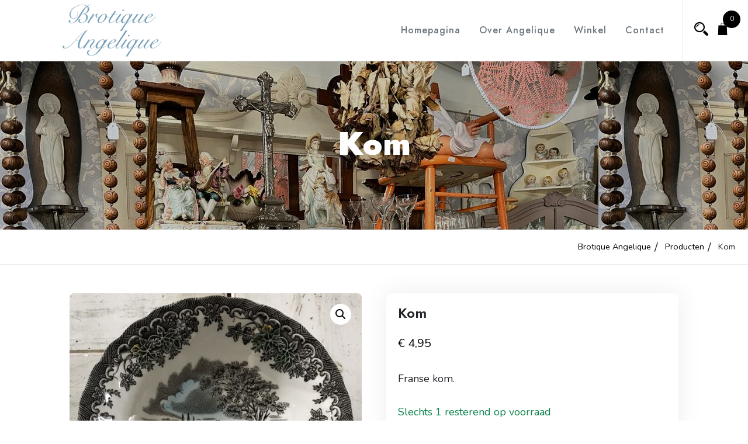

--- FILE ---
content_type: text/html; charset=UTF-8
request_url: https://brotiqueangelique.nl/product/kom/
body_size: 16658
content:
<!doctype html>
<html lang="nl-NL">
<head>
	<meta charset="UTF-8">
	<meta name="viewport" content="width=device-width, initial-scale=1">
	<link rel="profile" href="https://gmpg.org/xfn/11">
	
	<title>Kom &#8211; Brotique Angelique</title>
<meta name='robots' content='max-image-preview:large' />
<link rel='dns-prefetch' href='//fonts.googleapis.com' />
<link rel='dns-prefetch' href='//cdnjs.cloudflare.com' />
<link rel="alternate" type="application/rss+xml" title="Brotique Angelique &raquo; feed" href="https://brotiqueangelique.nl/feed/" />
<link rel="alternate" type="application/rss+xml" title="Brotique Angelique &raquo; reacties feed" href="https://brotiqueangelique.nl/comments/feed/" />
<link rel="alternate" title="oEmbed (JSON)" type="application/json+oembed" href="https://brotiqueangelique.nl/wp-json/oembed/1.0/embed?url=https%3A%2F%2Fbrotiqueangelique.nl%2Fproduct%2Fkom%2F" />
<link rel="alternate" title="oEmbed (XML)" type="text/xml+oembed" href="https://brotiqueangelique.nl/wp-json/oembed/1.0/embed?url=https%3A%2F%2Fbrotiqueangelique.nl%2Fproduct%2Fkom%2F&#038;format=xml" />
<style id='wp-img-auto-sizes-contain-inline-css' type='text/css'>
img:is([sizes=auto i],[sizes^="auto," i]){contain-intrinsic-size:3000px 1500px}
/*# sourceURL=wp-img-auto-sizes-contain-inline-css */
</style>
<link rel='stylesheet' id='wishlist-setting-css' href='https://brotiqueangelique.nl/wp-content/themes/fastest-shop-pro/vendors/combo-woocommerce-wishlist/css/wishlist-setting.css?ver=6.9' type='text/css' media='all' />
<link rel='stylesheet' id='dashicons-css' href='https://brotiqueangelique.nl/wp-includes/css/dashicons.min.css?ver=6.9' type='text/css' media='all' />
<link rel='stylesheet' id='thickbox-css' href='https://brotiqueangelique.nl/wp-includes/js/thickbox/thickbox.css?ver=6.9' type='text/css' media='all' />
<style id='wp-emoji-styles-inline-css' type='text/css'>

	img.wp-smiley, img.emoji {
		display: inline !important;
		border: none !important;
		box-shadow: none !important;
		height: 1em !important;
		width: 1em !important;
		margin: 0 0.07em !important;
		vertical-align: -0.1em !important;
		background: none !important;
		padding: 0 !important;
	}
/*# sourceURL=wp-emoji-styles-inline-css */
</style>
<link rel='stylesheet' id='wp-block-library-css' href='https://brotiqueangelique.nl/wp-includes/css/dist/block-library/style.min.css?ver=6.9' type='text/css' media='all' />
<style id='classic-theme-styles-inline-css' type='text/css'>
/*! This file is auto-generated */
.wp-block-button__link{color:#fff;background-color:#32373c;border-radius:9999px;box-shadow:none;text-decoration:none;padding:calc(.667em + 2px) calc(1.333em + 2px);font-size:1.125em}.wp-block-file__button{background:#32373c;color:#fff;text-decoration:none}
/*# sourceURL=/wp-includes/css/classic-themes.min.css */
</style>
<style id='global-styles-inline-css' type='text/css'>
:root{--wp--preset--aspect-ratio--square: 1;--wp--preset--aspect-ratio--4-3: 4/3;--wp--preset--aspect-ratio--3-4: 3/4;--wp--preset--aspect-ratio--3-2: 3/2;--wp--preset--aspect-ratio--2-3: 2/3;--wp--preset--aspect-ratio--16-9: 16/9;--wp--preset--aspect-ratio--9-16: 9/16;--wp--preset--color--black: #000000;--wp--preset--color--cyan-bluish-gray: #abb8c3;--wp--preset--color--white: #ffffff;--wp--preset--color--pale-pink: #f78da7;--wp--preset--color--vivid-red: #cf2e2e;--wp--preset--color--luminous-vivid-orange: #ff6900;--wp--preset--color--luminous-vivid-amber: #fcb900;--wp--preset--color--light-green-cyan: #7bdcb5;--wp--preset--color--vivid-green-cyan: #00d084;--wp--preset--color--pale-cyan-blue: #8ed1fc;--wp--preset--color--vivid-cyan-blue: #0693e3;--wp--preset--color--vivid-purple: #9b51e0;--wp--preset--gradient--vivid-cyan-blue-to-vivid-purple: linear-gradient(135deg,rgb(6,147,227) 0%,rgb(155,81,224) 100%);--wp--preset--gradient--light-green-cyan-to-vivid-green-cyan: linear-gradient(135deg,rgb(122,220,180) 0%,rgb(0,208,130) 100%);--wp--preset--gradient--luminous-vivid-amber-to-luminous-vivid-orange: linear-gradient(135deg,rgb(252,185,0) 0%,rgb(255,105,0) 100%);--wp--preset--gradient--luminous-vivid-orange-to-vivid-red: linear-gradient(135deg,rgb(255,105,0) 0%,rgb(207,46,46) 100%);--wp--preset--gradient--very-light-gray-to-cyan-bluish-gray: linear-gradient(135deg,rgb(238,238,238) 0%,rgb(169,184,195) 100%);--wp--preset--gradient--cool-to-warm-spectrum: linear-gradient(135deg,rgb(74,234,220) 0%,rgb(151,120,209) 20%,rgb(207,42,186) 40%,rgb(238,44,130) 60%,rgb(251,105,98) 80%,rgb(254,248,76) 100%);--wp--preset--gradient--blush-light-purple: linear-gradient(135deg,rgb(255,206,236) 0%,rgb(152,150,240) 100%);--wp--preset--gradient--blush-bordeaux: linear-gradient(135deg,rgb(254,205,165) 0%,rgb(254,45,45) 50%,rgb(107,0,62) 100%);--wp--preset--gradient--luminous-dusk: linear-gradient(135deg,rgb(255,203,112) 0%,rgb(199,81,192) 50%,rgb(65,88,208) 100%);--wp--preset--gradient--pale-ocean: linear-gradient(135deg,rgb(255,245,203) 0%,rgb(182,227,212) 50%,rgb(51,167,181) 100%);--wp--preset--gradient--electric-grass: linear-gradient(135deg,rgb(202,248,128) 0%,rgb(113,206,126) 100%);--wp--preset--gradient--midnight: linear-gradient(135deg,rgb(2,3,129) 0%,rgb(40,116,252) 100%);--wp--preset--font-size--small: 13px;--wp--preset--font-size--medium: 20px;--wp--preset--font-size--large: 36px;--wp--preset--font-size--x-large: 42px;--wp--preset--spacing--20: 0.44rem;--wp--preset--spacing--30: 0.67rem;--wp--preset--spacing--40: 1rem;--wp--preset--spacing--50: 1.5rem;--wp--preset--spacing--60: 2.25rem;--wp--preset--spacing--70: 3.38rem;--wp--preset--spacing--80: 5.06rem;--wp--preset--shadow--natural: 6px 6px 9px rgba(0, 0, 0, 0.2);--wp--preset--shadow--deep: 12px 12px 50px rgba(0, 0, 0, 0.4);--wp--preset--shadow--sharp: 6px 6px 0px rgba(0, 0, 0, 0.2);--wp--preset--shadow--outlined: 6px 6px 0px -3px rgb(255, 255, 255), 6px 6px rgb(0, 0, 0);--wp--preset--shadow--crisp: 6px 6px 0px rgb(0, 0, 0);}:where(.is-layout-flex){gap: 0.5em;}:where(.is-layout-grid){gap: 0.5em;}body .is-layout-flex{display: flex;}.is-layout-flex{flex-wrap: wrap;align-items: center;}.is-layout-flex > :is(*, div){margin: 0;}body .is-layout-grid{display: grid;}.is-layout-grid > :is(*, div){margin: 0;}:where(.wp-block-columns.is-layout-flex){gap: 2em;}:where(.wp-block-columns.is-layout-grid){gap: 2em;}:where(.wp-block-post-template.is-layout-flex){gap: 1.25em;}:where(.wp-block-post-template.is-layout-grid){gap: 1.25em;}.has-black-color{color: var(--wp--preset--color--black) !important;}.has-cyan-bluish-gray-color{color: var(--wp--preset--color--cyan-bluish-gray) !important;}.has-white-color{color: var(--wp--preset--color--white) !important;}.has-pale-pink-color{color: var(--wp--preset--color--pale-pink) !important;}.has-vivid-red-color{color: var(--wp--preset--color--vivid-red) !important;}.has-luminous-vivid-orange-color{color: var(--wp--preset--color--luminous-vivid-orange) !important;}.has-luminous-vivid-amber-color{color: var(--wp--preset--color--luminous-vivid-amber) !important;}.has-light-green-cyan-color{color: var(--wp--preset--color--light-green-cyan) !important;}.has-vivid-green-cyan-color{color: var(--wp--preset--color--vivid-green-cyan) !important;}.has-pale-cyan-blue-color{color: var(--wp--preset--color--pale-cyan-blue) !important;}.has-vivid-cyan-blue-color{color: var(--wp--preset--color--vivid-cyan-blue) !important;}.has-vivid-purple-color{color: var(--wp--preset--color--vivid-purple) !important;}.has-black-background-color{background-color: var(--wp--preset--color--black) !important;}.has-cyan-bluish-gray-background-color{background-color: var(--wp--preset--color--cyan-bluish-gray) !important;}.has-white-background-color{background-color: var(--wp--preset--color--white) !important;}.has-pale-pink-background-color{background-color: var(--wp--preset--color--pale-pink) !important;}.has-vivid-red-background-color{background-color: var(--wp--preset--color--vivid-red) !important;}.has-luminous-vivid-orange-background-color{background-color: var(--wp--preset--color--luminous-vivid-orange) !important;}.has-luminous-vivid-amber-background-color{background-color: var(--wp--preset--color--luminous-vivid-amber) !important;}.has-light-green-cyan-background-color{background-color: var(--wp--preset--color--light-green-cyan) !important;}.has-vivid-green-cyan-background-color{background-color: var(--wp--preset--color--vivid-green-cyan) !important;}.has-pale-cyan-blue-background-color{background-color: var(--wp--preset--color--pale-cyan-blue) !important;}.has-vivid-cyan-blue-background-color{background-color: var(--wp--preset--color--vivid-cyan-blue) !important;}.has-vivid-purple-background-color{background-color: var(--wp--preset--color--vivid-purple) !important;}.has-black-border-color{border-color: var(--wp--preset--color--black) !important;}.has-cyan-bluish-gray-border-color{border-color: var(--wp--preset--color--cyan-bluish-gray) !important;}.has-white-border-color{border-color: var(--wp--preset--color--white) !important;}.has-pale-pink-border-color{border-color: var(--wp--preset--color--pale-pink) !important;}.has-vivid-red-border-color{border-color: var(--wp--preset--color--vivid-red) !important;}.has-luminous-vivid-orange-border-color{border-color: var(--wp--preset--color--luminous-vivid-orange) !important;}.has-luminous-vivid-amber-border-color{border-color: var(--wp--preset--color--luminous-vivid-amber) !important;}.has-light-green-cyan-border-color{border-color: var(--wp--preset--color--light-green-cyan) !important;}.has-vivid-green-cyan-border-color{border-color: var(--wp--preset--color--vivid-green-cyan) !important;}.has-pale-cyan-blue-border-color{border-color: var(--wp--preset--color--pale-cyan-blue) !important;}.has-vivid-cyan-blue-border-color{border-color: var(--wp--preset--color--vivid-cyan-blue) !important;}.has-vivid-purple-border-color{border-color: var(--wp--preset--color--vivid-purple) !important;}.has-vivid-cyan-blue-to-vivid-purple-gradient-background{background: var(--wp--preset--gradient--vivid-cyan-blue-to-vivid-purple) !important;}.has-light-green-cyan-to-vivid-green-cyan-gradient-background{background: var(--wp--preset--gradient--light-green-cyan-to-vivid-green-cyan) !important;}.has-luminous-vivid-amber-to-luminous-vivid-orange-gradient-background{background: var(--wp--preset--gradient--luminous-vivid-amber-to-luminous-vivid-orange) !important;}.has-luminous-vivid-orange-to-vivid-red-gradient-background{background: var(--wp--preset--gradient--luminous-vivid-orange-to-vivid-red) !important;}.has-very-light-gray-to-cyan-bluish-gray-gradient-background{background: var(--wp--preset--gradient--very-light-gray-to-cyan-bluish-gray) !important;}.has-cool-to-warm-spectrum-gradient-background{background: var(--wp--preset--gradient--cool-to-warm-spectrum) !important;}.has-blush-light-purple-gradient-background{background: var(--wp--preset--gradient--blush-light-purple) !important;}.has-blush-bordeaux-gradient-background{background: var(--wp--preset--gradient--blush-bordeaux) !important;}.has-luminous-dusk-gradient-background{background: var(--wp--preset--gradient--luminous-dusk) !important;}.has-pale-ocean-gradient-background{background: var(--wp--preset--gradient--pale-ocean) !important;}.has-electric-grass-gradient-background{background: var(--wp--preset--gradient--electric-grass) !important;}.has-midnight-gradient-background{background: var(--wp--preset--gradient--midnight) !important;}.has-small-font-size{font-size: var(--wp--preset--font-size--small) !important;}.has-medium-font-size{font-size: var(--wp--preset--font-size--medium) !important;}.has-large-font-size{font-size: var(--wp--preset--font-size--large) !important;}.has-x-large-font-size{font-size: var(--wp--preset--font-size--x-large) !important;}
:where(.wp-block-post-template.is-layout-flex){gap: 1.25em;}:where(.wp-block-post-template.is-layout-grid){gap: 1.25em;}
:where(.wp-block-term-template.is-layout-flex){gap: 1.25em;}:where(.wp-block-term-template.is-layout-grid){gap: 1.25em;}
:where(.wp-block-columns.is-layout-flex){gap: 2em;}:where(.wp-block-columns.is-layout-grid){gap: 2em;}
:root :where(.wp-block-pullquote){font-size: 1.5em;line-height: 1.6;}
/*# sourceURL=global-styles-inline-css */
</style>
<link rel='stylesheet' id='apsw-styles-css' href='https://brotiqueangelique.nl/wp-content/plugins/advanced-product-search-for-woocommerce/assets/front/css/style.css?ver=1768705375' type='text/css' media='all' />
<style id='apsw-styles-inline-css' type='text/css'>
  .apsw-search-wrap {max-width:999px;}
		.apsw-search-wrap .apsw-search-form input[type='search'],.apsw-search-wrap.apsw_search_form_style_4 button.apsw-search-btn,.apsw-search-wrap.apsw_search_form_style_5 button.apsw-search-btn,.apsw-search-wrap.apsw_search_form_style_6 button.apsw-search-btn,.apsw-search-wrap .apsw-search-btn{ height:56px; line-height: 56px }
		.apsw-search-wrap .apsw-select-box-wrap{height:56px;}
		.apsw-search-wrap .apsw-category-items{ line-height: 56px; }
		.apsw_ajax_result{ top:57px; }
		.apsw-search-wrap .apsw-search-form{ background:#fff; border-color:#e2e1e6; }.apsw-search-wrap .apsw-category-items,.apsw-search-wrap .apsw-search-form input[type='search']{color:#43454b; }.apsw-search-wrap.apsw_search_form_style_4 button.apsw-search-btn, .apsw-search-wrap.apsw_search_form_style_5 button.apsw-search-btn, .apsw-search-wrap.apsw_search_form_style_6 button.apsw-search-btn{ color:#fff; background:#d83c3c; }.apsw-search-wrap .apsw-search-btn svg{ fill:#d83c3c; }.apsw-search-wrap.apsw_search_form_style_4 button.apsw-search-btn::before, .apsw-search-wrap.apsw_search_form_style_5 button.apsw-search-btn::before, .apsw-search-wrap.apsw_search_form_style_6 button.apsw-search-btn::before { border-color: transparent #d83c3c  transparent;; }.apsw_ajax_result .apsw_result_wrap{ background:#fff; border-color:#e2e1e6; } ul.apsw_data_container li:hover{ background:#d9d9d9; border-color:#e2e1e6; } ul.apsw_data_container li .apsw-name{ color:#000;} ul.apsw_data_container li .apsw-price{ color:#000;} ul.apsw_data_container li .apsw_result_excerpt{ color:#989499;} ul.apsw_data_container li .apsw_result_category{ color:#dd0000;} ul.apsw_data_container li.apsw_featured{ background:#C7FBAE;} ul.apsw_data_container li .apsw_result_on_sale{ background:#5391E8;} ul.apsw_data_container li .apsw_result_stock{ color:#dd0000;} 
/*# sourceURL=apsw-styles-inline-css */
</style>
<link rel='stylesheet' id='contact-form-7-css' href='https://brotiqueangelique.nl/wp-content/plugins/contact-form-7/includes/css/styles.css?ver=6.1.4' type='text/css' media='all' />
<style id='contact-form-7-inline-css' type='text/css'>
.wpcf7 .wpcf7-recaptcha iframe {margin-bottom: 0;}.wpcf7 .wpcf7-recaptcha[data-align="center"] > div {margin: 0 auto;}.wpcf7 .wpcf7-recaptcha[data-align="right"] > div {margin: 0 0 0 auto;}
/*# sourceURL=contact-form-7-inline-css */
</style>
<link rel='stylesheet' id='xoo-qv-style-css' href='https://brotiqueangelique.nl/wp-content/plugins/quick-view-woocommerce/assets/css/xoo-qv-style.css?ver=1.7' type='text/css' media='all' />
<link rel='stylesheet' id='photoswipe-css' href='https://brotiqueangelique.nl/wp-content/plugins/woocommerce/assets/css/photoswipe/photoswipe.min.css?ver=10.4.3' type='text/css' media='all' />
<link rel='stylesheet' id='photoswipe-default-skin-css' href='https://brotiqueangelique.nl/wp-content/plugins/woocommerce/assets/css/photoswipe/default-skin/default-skin.min.css?ver=10.4.3' type='text/css' media='all' />
<style id='woocommerce-inline-inline-css' type='text/css'>
.woocommerce form .form-row .required { visibility: visible; }
/*# sourceURL=woocommerce-inline-inline-css */
</style>
<link rel='stylesheet' id='ep-elements-css' href='https://brotiqueangelique.nl/wp-content/plugins/woocommerce-addons-elementor/assets/css/ep-elements.css?ver=6.9' type='text/css' media='all' />
<link rel='stylesheet' id='fastest-shop-google-fonts-css' href='//fonts.googleapis.com/css?family=Nunito%3A400%2C500%2C700%7CJost%3A300%2C400%2C500%2C600%2C900&#038;display=swap&#038;ver=6.9' type='text/css' media='all' />
<link rel='stylesheet' id='font-awesome-5-css' href='//cdnjs.cloudflare.com/ajax/libs/font-awesome/5.15.2/css/all.min.css?ver=6.9' type='text/css' media='all' />
<link rel='stylesheet' id='bootstrap-css' href='https://brotiqueangelique.nl/wp-content/themes/fastest-shop-pro/vendors/bootstrap/css/bootstrap.css?ver=4.0.0' type='text/css' media='all' />
<link rel='stylesheet' id='animate.min-css' href='https://brotiqueangelique.nl/wp-content/themes/fastest-shop-pro/vendors/animate.min.css?ver=4.1.1' type='text/css' media='all' />
<link rel='stylesheet' id='icofont-css' href='https://brotiqueangelique.nl/wp-content/themes/fastest-shop-pro/vendors/icofont/icofont.css?ver=1.0.1' type='text/css' media='all' />
<link rel='stylesheet' id='scrollbar-css' href='https://brotiqueangelique.nl/wp-content/themes/fastest-shop-pro/vendors/scrollbar/simple-scrollbar.css?ver=1.0.0' type='text/css' media='all' />
<link rel='stylesheet' id='magnific-popup-css' href='https://brotiqueangelique.nl/wp-content/themes/fastest-shop-pro/vendors/magnific-popup/magnific-popup.css?ver=1.0.0' type='text/css' media='all' />
<link rel='stylesheet' id='owl-carousel-css' href='https://brotiqueangelique.nl/wp-content/themes/fastest-shop-pro/vendors/owl-carousel/assets/owl.carousel.css?ver=1.0.0' type='text/css' media='all' />
<link rel='stylesheet' id='fastest-shop-common-css' href='https://brotiqueangelique.nl/wp-content/themes/fastest-shop-pro/assets/css/fastest-shop-common.css?ver=1.0.0' type='text/css' media='all' />
<link rel='stylesheet' id='fastest-shop-style-css' href='https://brotiqueangelique.nl/wp-content/themes/fastest-shop-pro/style.css?ver=1.0.0' type='text/css' media='all' />
<style id='fastest-shop-style-inline-css' type='text/css'>
:root {--nav-color:#6c757d;--nav-color-h:#000;--nav-bg-h:#fff;--nav-sub-color:#6c757d;--nav-sub-color-h:#fff;--nav-sub-bg-h:#6c757d;--nav-wrap-bg:#f7f7f7;--primary-color:#ffaad2;--secondary-color:#000;--tertiary-color:#ffaad2;--quaternary-color:#fff;}body{background-color:#23cde0 -webkit-background-size:auto;  background-size:auto;!important;}body{font-family:'Nunito', sans-serif; font-weight:400; font-size:18px; line-height:30px; ;}#static_header_banner .content-text h1,#be-home-slider h1, #gs-home-page-hero .content-text h1{font-family:'Jost', sans-serif; font-weight:500; font-size:3.5rem; line-height:4.2rem; ;}h1, h2, h3, h4, h5, h6, #review_form .comment-reply-title,.woocommerce-tabs ul.tabs li a{font-family:'Jost', sans-serif; font-weight:600; ;}.widget .widget-title,#colophon.site-footer .widget-title,.related.products h2, .upsells.products h2, .cross-sells h2{font-family:'Jost', sans-serif; font-weight:500; font-size:1.25rem; line-height:1.65rem; ;}#navbar .navigation-menu > li > a{font-family:'Jost', sans-serif; font-weight:500; font-size:16px; line-height:104px; }#navbar .navigation-menu li li > a{font-family:'Jost', sans-serif; font-weight:500; font-size:14px; }#nav-bar-style{ background:#f3f3f3; }#colophon.site-footer .widget-wrap .widget-title span{color:#000!important;}#colophon.site-footer{color:#https://www.facebook.com/Brotiqueangelique!important;}#colophon.site-footer span.woocommerce-Price-amount,#colophon.site-footer a:hover,#colophon.site-footer a:focus{color:#000!important;}#colophon.site-footer a{color:#aaaaaa!important;}#gs-home-page-hero,#home-slider.load-slider .slide-item{ text-align:center;}#gs-home-page-hero::after, #home-slider.load-slider .slide-item::after{ background:rgba(2,2,2,0.21);}#gs-home-page-hero h1,#home-slider.load-slider .slide-item h1,#gs-home-page-hero .site-header-text-wrap h1{color:#fff;}#gs-home-page-hero .sub-heading-text,#home-slider.load-slider .slide-item .sub-heading-text{color:#fff;}#gs-home-page-hero,#home-slider.load-slider .slide-item{height:50vh;}#static_header_banner{background:url( https://brotiqueangelique.nl/wp-content/uploads/2023/03/WhatsApp-Image-2023-02-28-at-14.23.46-1.jpeg )   ;}#static_header_banner:after{ background-color:rgba(2,2,2,0.21)}#static_header_banner .site-header-text-wrap,#static_header_banner .content-text{ text-align:center}#static_header_banner{height:40vh;}#static_header_banner:before{background:rgba(2,2,2,0.21);}
		@media only screen and (min-width: 601px) and (max-width: 1024px){
			.woocommerce ul.products li.product, .woocommerce-page ul.products li.product{
				width: 29% !important;
				float: left!important;
				clear: none!important;
				margin:2%!important;
			}
			.woocommerce ul.products li.product.clear-fo-sm-row,
			.woocommerce-page ul.products li.product.clear-fo-sm-row{
				clear: both!important;
			}
			
		}@media screen and (max-width: 600px) {
			.woocommerce ul.products li.product, .woocommerce-page ul.products li.product{
				width: 47% !important;
				clear: none!important;
				margin:1%!important;
				display: inline-block!important;
				vertical-align: top!important;
			}
			
		}.container, .container-sm, .container-md, .container-lg, .container-xl,.elementor-section.elementor-section-boxed > .elementor-container {
		max-width: 1300px!important;
	}#masthead.site-header.header-5 .flat-support li, #masthead ul.header-icon > li > a,#masthead ul.header-icon li i{color:#000;}#masthead ul.header-icon > li > a:hover,#masthead ul.header-icon > li > a:focus,#masthead ul.header-icon li i{color:#000;}
/*# sourceURL=fastest-shop-style-inline-css */
</style>
<link rel='stylesheet' id='fastest-shop-woocommerce-core-css' href='https://brotiqueangelique.nl/wp-content/themes/fastest-shop-pro/assets/css/woocommerce-core.css?ver=1.0.0' type='text/css' media='all' />
<link rel='stylesheet' id='fastest-shop-woocommerce-style-css' href='https://brotiqueangelique.nl/wp-content/themes/fastest-shop-pro/woocommerce.css?ver=1.0.0' type='text/css' media='all' />
<style id='fastest-shop-woocommerce-style-inline-css' type='text/css'>
@font-face {
			font-family: "star";
			src: url("https://brotiqueangelique.nl/wp-content/plugins/woocommerce/assets/fonts/star.eot");
			src: url("https://brotiqueangelique.nl/wp-content/plugins/woocommerce/assets/fonts/star.eot?#iefix") format("embedded-opentype"),
				url("https://brotiqueangelique.nl/wp-content/plugins/woocommerce/assets/fonts/star.woff") format("woff"),
				url("https://brotiqueangelique.nl/wp-content/plugins/woocommerce/assets/fonts/star.ttf") format("truetype"),
				url("https://brotiqueangelique.nl/wp-content/plugins/woocommerce/assets/fonts/star.svg#star") format("svg");
			font-weight: normal;
			font-style: normal;
		}
/*# sourceURL=fastest-shop-woocommerce-style-inline-css */
</style>
<link rel='stylesheet' id='atawc-frontend-css' href='https://brotiqueangelique.nl/wp-content/plugins/smart-variation-swatches-for-woocommerce-pro/assets/css/frontend.css?ver=20160615' type='text/css' media='all' />
<style id='atawc-frontend-inline-css' type='text/css'>
.saiful{color:#fff;}
/*# sourceURL=atawc-frontend-inline-css */
</style>
<link rel='stylesheet' id='csf-google-web-fonts-css' href='//fonts.googleapis.com/css?family=%7CNunito:400%7CJost:500,600&#038;display=swap' type='text/css' media='all' />
<link rel='stylesheet' id='athemeart-elements-addon-css' href='https://brotiqueangelique.nl/wp-content/themes/fastest-shop-pro/vendors/fs-elementor/assets/elements.css?ver=6.9' type='text/css' media='all' />
<script type="text/javascript" src="https://brotiqueangelique.nl/wp-includes/js/jquery/jquery.min.js?ver=3.7.1" id="jquery-core-js"></script>
<script type="text/javascript" src="https://brotiqueangelique.nl/wp-includes/js/jquery/jquery-migrate.min.js?ver=3.4.1" id="jquery-migrate-js"></script>
<script type="text/javascript" id="myfunction-js-extra">
/* <![CDATA[ */
var myAjax = {"ajaxurl":"https://brotiqueangelique.nl/wp-admin/admin-ajax.php"};
//# sourceURL=myfunction-js-extra
/* ]]> */
</script>
<script type="text/javascript" src="https://brotiqueangelique.nl/wp-content/themes/fastest-shop-pro/vendors/combo-woocommerce-wishlist/js/myfunction.js?ver=6.9" id="myfunction-js"></script>
<script type="text/javascript" id="apsw-plugins-scripts-js-extra">
/* <![CDATA[ */
var apsw_localize = {"ajaxurl":"https://brotiqueangelique.nl/wp-admin/admin-ajax.php","view_text":"View All","text":{"working":"Working..."}};
//# sourceURL=apsw-plugins-scripts-js-extra
/* ]]> */
</script>
<script type="text/javascript" src="https://brotiqueangelique.nl/wp-content/plugins/advanced-product-search-for-woocommerce/assets/front/js/scripts.js?ver=6.9" id="apsw-plugins-scripts-js"></script>
<script type="text/javascript" src="https://brotiqueangelique.nl/wp-content/plugins/woocommerce/assets/js/jquery-blockui/jquery.blockUI.min.js?ver=2.7.0-wc.10.4.3" id="wc-jquery-blockui-js" defer="defer" data-wp-strategy="defer"></script>
<script type="text/javascript" id="wc-add-to-cart-js-extra">
/* <![CDATA[ */
var wc_add_to_cart_params = {"ajax_url":"/wp-admin/admin-ajax.php","wc_ajax_url":"/?wc-ajax=%%endpoint%%","i18n_view_cart":"Bekijk winkelwagen","cart_url":"https://brotiqueangelique.nl/winkelmand/","is_cart":"","cart_redirect_after_add":"no"};
//# sourceURL=wc-add-to-cart-js-extra
/* ]]> */
</script>
<script type="text/javascript" src="https://brotiqueangelique.nl/wp-content/plugins/woocommerce/assets/js/frontend/add-to-cart.min.js?ver=10.4.3" id="wc-add-to-cart-js" defer="defer" data-wp-strategy="defer"></script>
<script type="text/javascript" src="https://brotiqueangelique.nl/wp-content/plugins/woocommerce/assets/js/zoom/jquery.zoom.min.js?ver=1.7.21-wc.10.4.3" id="wc-zoom-js" defer="defer" data-wp-strategy="defer"></script>
<script type="text/javascript" src="https://brotiqueangelique.nl/wp-content/plugins/woocommerce/assets/js/flexslider/jquery.flexslider.min.js?ver=2.7.2-wc.10.4.3" id="wc-flexslider-js" defer="defer" data-wp-strategy="defer"></script>
<script type="text/javascript" src="https://brotiqueangelique.nl/wp-content/plugins/woocommerce/assets/js/photoswipe/photoswipe.min.js?ver=4.1.1-wc.10.4.3" id="wc-photoswipe-js" defer="defer" data-wp-strategy="defer"></script>
<script type="text/javascript" src="https://brotiqueangelique.nl/wp-content/plugins/woocommerce/assets/js/photoswipe/photoswipe-ui-default.min.js?ver=4.1.1-wc.10.4.3" id="wc-photoswipe-ui-default-js" defer="defer" data-wp-strategy="defer"></script>
<script type="text/javascript" id="wc-single-product-js-extra">
/* <![CDATA[ */
var wc_single_product_params = {"i18n_required_rating_text":"Selecteer een waardering","i18n_rating_options":["1 van de 5 sterren","2 van de 5 sterren","3 van de 5 sterren","4 van de 5 sterren","5 van de 5 sterren"],"i18n_product_gallery_trigger_text":"Afbeeldinggalerij in volledig scherm bekijken","review_rating_required":"no","flexslider":{"rtl":false,"animation":"slide","smoothHeight":true,"directionNav":false,"controlNav":"thumbnails","slideshow":false,"animationSpeed":500,"animationLoop":false,"allowOneSlide":false},"zoom_enabled":"1","zoom_options":[],"photoswipe_enabled":"1","photoswipe_options":{"shareEl":false,"closeOnScroll":false,"history":false,"hideAnimationDuration":0,"showAnimationDuration":0},"flexslider_enabled":"1"};
//# sourceURL=wc-single-product-js-extra
/* ]]> */
</script>
<script type="text/javascript" src="https://brotiqueangelique.nl/wp-content/plugins/woocommerce/assets/js/frontend/single-product.min.js?ver=10.4.3" id="wc-single-product-js" defer="defer" data-wp-strategy="defer"></script>
<script type="text/javascript" src="https://brotiqueangelique.nl/wp-content/plugins/woocommerce/assets/js/js-cookie/js.cookie.min.js?ver=2.1.4-wc.10.4.3" id="wc-js-cookie-js" defer="defer" data-wp-strategy="defer"></script>
<script type="text/javascript" id="woocommerce-js-extra">
/* <![CDATA[ */
var woocommerce_params = {"ajax_url":"/wp-admin/admin-ajax.php","wc_ajax_url":"/?wc-ajax=%%endpoint%%","i18n_password_show":"Wachtwoord weergeven","i18n_password_hide":"Wachtwoord verbergen"};
//# sourceURL=woocommerce-js-extra
/* ]]> */
</script>
<script type="text/javascript" src="https://brotiqueangelique.nl/wp-content/plugins/woocommerce/assets/js/frontend/woocommerce.min.js?ver=10.4.3" id="woocommerce-js" defer="defer" data-wp-strategy="defer"></script>
<link rel="https://api.w.org/" href="https://brotiqueangelique.nl/wp-json/" /><link rel="alternate" title="JSON" type="application/json" href="https://brotiqueangelique.nl/wp-json/wp/v2/product/4195" /><link rel="EditURI" type="application/rsd+xml" title="RSD" href="https://brotiqueangelique.nl/xmlrpc.php?rsd" />
<meta name="generator" content="WordPress 6.9" />
<meta name="generator" content="WooCommerce 10.4.3" />
<link rel="canonical" href="https://brotiqueangelique.nl/product/kom/" />
<link rel='shortlink' href='https://brotiqueangelique.nl/?p=4195' />
	<noscript><style>.woocommerce-product-gallery{ opacity: 1 !important; }</style></noscript>
	<meta name="generator" content="Elementor 3.34.1; features: additional_custom_breakpoints; settings: css_print_method-external, google_font-enabled, font_display-swap">
<style type="text/css">.recentcomments a{display:inline !important;padding:0 !important;margin:0 !important;}</style>			<style>
				.e-con.e-parent:nth-of-type(n+4):not(.e-lazyloaded):not(.e-no-lazyload),
				.e-con.e-parent:nth-of-type(n+4):not(.e-lazyloaded):not(.e-no-lazyload) * {
					background-image: none !important;
				}
				@media screen and (max-height: 1024px) {
					.e-con.e-parent:nth-of-type(n+3):not(.e-lazyloaded):not(.e-no-lazyload),
					.e-con.e-parent:nth-of-type(n+3):not(.e-lazyloaded):not(.e-no-lazyload) * {
						background-image: none !important;
					}
				}
				@media screen and (max-height: 640px) {
					.e-con.e-parent:nth-of-type(n+2):not(.e-lazyloaded):not(.e-no-lazyload),
					.e-con.e-parent:nth-of-type(n+2):not(.e-lazyloaded):not(.e-no-lazyload) * {
						background-image: none !important;
					}
				}
			</style>
						<style type="text/css">
				#masthead .container.header-middle{
					background: url( https://brotiqueangelique.nl/wp-content/themes/fastest-shop-pro/assets/image/custom-header.jpg ) center center no-repeat;
					background-size: cover;
				}
			</style>
		<link rel="icon" href="https://brotiqueangelique.nl/wp-content/uploads/2023/03/cropped-Favicon-32x32.jpg" sizes="32x32" />
<link rel="icon" href="https://brotiqueangelique.nl/wp-content/uploads/2023/03/cropped-Favicon-192x192.jpg" sizes="192x192" />
<link rel="apple-touch-icon" href="https://brotiqueangelique.nl/wp-content/uploads/2023/03/cropped-Favicon-180x180.jpg" />
<meta name="msapplication-TileImage" content="https://brotiqueangelique.nl/wp-content/uploads/2023/03/cropped-Favicon-270x270.jpg" />
		<style type="text/css" id="wp-custom-css">
			.header-icon li span { background-color: #000000 !important; }

#nav-bar-style { background-color: #729cb4 !important; }

#navbar .ss-wrapper .ss-content { background-color: #729cb4; }		</style>
				<style type="text/css">
			
			 
				.atawc-swatches .swatch.swatch-label,
				ul.smart_attribute.label li  a{
					font-size:13px;
					color:#000;
					background:#c8c8c8;
					border:1px solid #000;
					
				}
				.atawc-swatches .swatch.swatch-label:hover,
				.atawc-swatches .swatch.swatch-label.selected,
				ul.smart_attribute.label li  a:hover,
				ul.smart_attribute.label li  a.active{
					color:#000;
					background:#c8c8c8;
					border:1px solid #c8c8c8;
				}
				
				.ed-tooltip { color:#000;   background:#fff}
				.ed-tooltip:after{
			border-top-color:#fff			
		}
		.atawc-swatches .tick_sign::before {
  			  border-color: #000!important;
			  border-color:#fff		}
        </style>
    <style id="yellow-pencil">
/*
	The following CSS codes are created by the YellowPencil plugin.
	https://yellowpencil.waspthemes.com/
*/
#menu-website > .menu-item > a{text-transform:capitalize;}#menu-hoofdmenu .menu-item a{text-transform:capitalize;}@media (max-width:700px){#menu-hoofdmenu .nav_tooltips span{visibility:hidden;}#menu-hoofdmenu a .nav_tooltips{visibility:hidden;}}
</style>    
   

</head>

<body class="wp-singular product-template-default single single-product postid-4195 wp-theme-fastest-shop-pro theme-fastest-shop-pro woocommerce woocommerce-page woocommerce-no-js non-logged-in woocommerce-active elementor-default elementor-kit-5252" >
<div id="page" class="site">

    <a class="skip-link screen-reader-text" href="#content">Ga naar de inhoud</a>	<div class="fly-search-bar" id="fly-search-bar">
		<div class="container-wrap">
				<div class="apsw-search-wrap apsw_search_form_style_1"><form role="search" class="apsw-search-form both" autocomplete="off" action="https://brotiqueangelique.nl/winkel/" method="get"><input type="search" name="s" class="apsw-search-input" value="" placeholder="Search here..." data-charaters="1" data-functiontype="both" /><button class="apsw-search-btn" type="submit"><svg version="1.1" id="Capa_1" xmlns="http://www.w3.org/2000/svg" xmlns:xlink="http://www.w3.org/1999/xlink" x="0px" y="0px" width="485.213px" height="485.213px" viewBox="0 0 485.213 485.213" xml:space="preserve">
  <g>
    <g>
      <path d="M471.882,407.567L360.567,296.243c-16.586,25.795-38.536,47.734-64.331,64.321l111.324,111.324
			c17.772,17.768,46.587,17.768,64.321,0C489.654,454.149,489.654,425.334,471.882,407.567z" />
      <path d="M363.909,181.955C363.909,81.473,282.44,0,181.956,0C81.474,0,0.001,81.473,0.001,181.955s81.473,181.951,181.955,181.951
			C282.44,363.906,363.909,282.437,363.909,181.955z M181.956,318.416c-75.252,0-136.465-61.208-136.465-136.46
			c0-75.252,61.213-136.465,136.465-136.465c75.25,0,136.468,61.213,136.468,136.465
			C318.424,257.208,257.206,318.416,181.956,318.416z" />
      <path d="M75.817,181.955h30.322c0-41.803,34.014-75.814,75.816-75.814V75.816C123.438,75.816,75.817,123.437,75.817,181.955z" />
    </g>
  </g><g></g><g></g><g></g><g></g><g></g><g></g><g></g><g></g><g></g><g></g><g></g><g></g><g></g><g></g><g></g>
</svg>
</button><input type="hidden" name="post_type" value="product" /><img class="apsw_loader" src="https://brotiqueangelique.nl/wp-content/plugins/advanced-product-search-for-woocommerce/assets/images/loader.gif" /><div class="apsw-select-box-wrap"><select class="apsw-category-items" name="category">
			
			<option value="0">All Categories</option><option value="bankjes" data-value="bankjes">Bankjes</option><option value="blikken" data-value="blikken">Blikken</option><option value="bloempotten" data-value="bloempotten">Bloempotten</option><option value="boeken" data-value="boeken">Boeken</option><option value="boeken-brocante" data-value="boeken-brocante">Boeken</option><option value="brocante" data-value="brocante">Brocante</option><option value="decoratie" data-value="decoratie">Decoratie</option><option value="glaswerk" data-value="glaswerk">Glaswerk</option><option value="kapstokken" data-value="kapstokken">Kapstokken</option><option value="kastjes" data-value="kastjes">Kastjes</option><option value="kerst" data-value="kerst">Kerst</option><option value="keuken" data-value="keuken">Keuken</option><option value="kinderbedjes" data-value="kinderbedjes">Kinderbedjes</option><option value="kleding" data-value="kleding">Kleding</option><option value="krukjes" data-value="krukjes">Krukjes</option><option value="lampen" data-value="lampen">Lampen</option><option value="lectuurbakken" data-value="lectuurbakken">Lectuurbakken</option><option value="linnengoed" data-value="linnengoed">Linnengoed</option><option value="overige" data-value="overige">Overige</option><option value="pasen" data-value="pasen">Pasen</option><option value="rekjes" data-value="rekjes">Rekjes</option><option value="religie" data-value="religie">Religie</option><option value="salontafel" data-value="salontafel">Salontafels</option><option value="servies" data-value="servies">Servies</option><option value="speelgoed" data-value="speelgoed">Speelgoed</option><option value="spiegels" data-value="spiegels">Spiegels</option><option value="spiegel" data-value="spiegel">Spiegels</option><option value="stoelen" data-value="stoelen">Stoelen</option><option value="stoelen-brocante" data-value="stoelen-brocante">Stoelen</option><option value="tafels" data-value="tafels">Tafels</option><option value="voorjaar" data-value="voorjaar">Voorjaar</option></select></div>    	<div class="apsw_ajax_result">
      	
        </div>    
        </form></div>				<a href="javascript:void(0)" class="search-close-trigger active_product_search"><i class="icofont-close"></i></a>
		</div>
	</div>		
			<header id="masthead" class="site-header header-2 sticky_menu">
			<div class="container">
				<div class="header-table">
					<div class="table-cell branding-wrap">
						<div class="block">
							<div class="logo-wrap"><a href="https://brotiqueangelique.nl/" rel="home" class="site-logo"><img src="https://brotiqueangelique.nl/wp-content/uploads/2023/03/Logo-BrotiqueAngelique-2023.png" alt="Brotique Angelique" /></a></div>						</div>
					</div>
					<div class="table-cell text-right">
								<nav id="navbar" class="topbar-disable">
		<button class="fastest-shop-navbar-close"><i class="icofont-ui-close"></i></button>

		<ul id="menu-hoofdmenu" class="fastest-shop-main-menu navigation-menu"><li id="menu-item-12659" class="menu-item menu-item-type-post_type menu-item-object-page menu-item-home menu-item-12659"><a href="https://brotiqueangelique.nl/">Homepagina</a></li>
<li id="menu-item-12661" class="menu-item menu-item-type-post_type menu-item-object-page menu-item-12661"><a href="https://brotiqueangelique.nl/over-angelique/">Over Angelique</a></li>
<li id="menu-item-12662" class="menu-item menu-item-type-post_type menu-item-object-page current_page_parent menu-item-12662"><a href="https://brotiqueangelique.nl/winkel/">Winkel</a></li>
<li id="menu-item-12660" class="menu-item menu-item-type-post_type menu-item-object-page menu-item-12660"><a href="https://brotiqueangelique.nl/contact/">Contact</a></li>
</ul>		
		</nav>
        					</div>

						<div class="table-cell text-right last-item item-wrap-2">
	 <ul class="header-icon">
	  	  <li><a href="javascript:void(0)" class="search-overlay-trigger"><i class="icofont-search-2"></i></a></li>
	        
	        
		        
            
  	  	
	  <li>		<a class="cart-contents" href="https://brotiqueangelique.nl/winkelmand/" title="Bekijk je winkelwagen">
						<i class="icofont-grocery"></i>

		
			<span class="quantity">0</span>
		</a>



		</li>
        	  	
	<button class="fastest-shop-rd-navbar-toggle" tabindex="0" autofocus="true"><i class="icofont-navigation-menu"></i></button>

		<div class="clearfix" ></div>
	</div>
	 				</div>
			</div>
		</header>
           

		<div id="static_header_banner" class="header-style-1 header-2">

		    <div class="site-header-text-wrap">
		    	<h1 class="page-title-text">Kom</h1>                		    </div>

		    
		</div>
		        	<div class="fastest-shop-breadcrumbs-wrap"><div class="container"><div class="row"><div class="col-md-12">
            <ul class="fastest-shop-breadcrumbs" typeof="BreadcrumbList" vocab="https://schema.org/">
                <li class="home"><span property="itemListElement" typeof="ListItem"><a property="item" typeof="WebPage" title="Ga naar Brotique Angelique." href="https://brotiqueangelique.nl" class="home" ><span property="name">Brotique Angelique</span></a><meta property="position" content="1"></span></li>
<li class="archive post-product-archive"><span property="itemListElement" typeof="ListItem"><a property="item" typeof="WebPage" title="Ga naar Producten." href="https://brotiqueangelique.nl/winkel/" class="archive post-product-archive" ><span property="name">Producten</span></a><meta property="position" content="2"></span></li>
<li class="post post-product current-item"><span property="itemListElement" typeof="ListItem"><span property="name" class="post post-product current-item">Kom</span><meta property="url" content="https://brotiqueangelique.nl/product/kom/"><meta property="position" content="3"></span></li>
           </ul></div></div></div>
            </div>
        

	<div id="content" class="site-content"  >

	<div id="primary" class="content-area container">
        				<div class="row"><div class="col-md-10 offset-md-1 fs-main-content">
	   					<main id="main" class="site-main">
					
			<div class="woocommerce-notices-wrapper"></div><div id="product-4195" class="product type-product post-4195 status-publish first instock product_cat-brocante product_cat-keuken product_cat-servies has-post-thumbnail shipping-taxable purchasable product-type-simple">

	<div class="woocommerce-product-gallery woocommerce-product-gallery--with-images woocommerce-product-gallery--columns-4 images" data-columns="4" style="opacity: 0; transition: opacity .25s ease-in-out;">
	<div class="woocommerce-product-gallery__wrapper">
		<div data-thumb="https://brotiqueangelique.nl/wp-content/uploads/2021/07/IMG_2343-100x100.jpeg" data-thumb-alt="Kom" data-thumb-srcset="https://brotiqueangelique.nl/wp-content/uploads/2021/07/IMG_2343-100x100.jpeg 100w, https://brotiqueangelique.nl/wp-content/uploads/2021/07/IMG_2343-600x600.jpeg 600w, https://brotiqueangelique.nl/wp-content/uploads/2021/07/IMG_2343-300x300.jpeg 300w, https://brotiqueangelique.nl/wp-content/uploads/2021/07/IMG_2343-1024x1024.jpeg 1024w, https://brotiqueangelique.nl/wp-content/uploads/2021/07/IMG_2343-150x150.jpeg 150w, https://brotiqueangelique.nl/wp-content/uploads/2021/07/IMG_2343-768x768.jpeg 768w, https://brotiqueangelique.nl/wp-content/uploads/2021/07/IMG_2343-1536x1536.jpeg 1536w, https://brotiqueangelique.nl/wp-content/uploads/2021/07/IMG_2343-2048x2048.jpeg 2048w, https://brotiqueangelique.nl/wp-content/uploads/2021/07/IMG_2343-270x270.jpeg 270w, https://brotiqueangelique.nl/wp-content/uploads/2021/07/IMG_2343-230x230.jpeg 230w"  data-thumb-sizes="(max-width: 100px) 100vw, 100px" class="woocommerce-product-gallery__image"><a href="https://brotiqueangelique.nl/wp-content/uploads/2021/07/IMG_2343.jpeg"><img fetchpriority="high" width="600" height="600" src="https://brotiqueangelique.nl/wp-content/uploads/2021/07/IMG_2343-600x600.jpeg" class="wp-post-image" alt="Kom" data-caption="" data-src="https://brotiqueangelique.nl/wp-content/uploads/2021/07/IMG_2343.jpeg" data-large_image="https://brotiqueangelique.nl/wp-content/uploads/2021/07/IMG_2343.jpeg" data-large_image_width="2184" data-large_image_height="2184" decoding="async" srcset="https://brotiqueangelique.nl/wp-content/uploads/2021/07/IMG_2343-600x600.jpeg 600w, https://brotiqueangelique.nl/wp-content/uploads/2021/07/IMG_2343-100x100.jpeg 100w, https://brotiqueangelique.nl/wp-content/uploads/2021/07/IMG_2343-300x300.jpeg 300w, https://brotiqueangelique.nl/wp-content/uploads/2021/07/IMG_2343-1024x1024.jpeg 1024w, https://brotiqueangelique.nl/wp-content/uploads/2021/07/IMG_2343-150x150.jpeg 150w, https://brotiqueangelique.nl/wp-content/uploads/2021/07/IMG_2343-768x768.jpeg 768w, https://brotiqueangelique.nl/wp-content/uploads/2021/07/IMG_2343-1536x1536.jpeg 1536w, https://brotiqueangelique.nl/wp-content/uploads/2021/07/IMG_2343-2048x2048.jpeg 2048w, https://brotiqueangelique.nl/wp-content/uploads/2021/07/IMG_2343-270x270.jpeg 270w, https://brotiqueangelique.nl/wp-content/uploads/2021/07/IMG_2343-230x230.jpeg 230w" sizes="(max-width: 600px) 100vw, 600px" /></a></div><div data-thumb="https://brotiqueangelique.nl/wp-content/uploads/2021/07/IMG_2344-rotated-scaled-100x100.jpeg" data-thumb-alt="Kom - Afbeelding 2" data-thumb-srcset="https://brotiqueangelique.nl/wp-content/uploads/2021/07/IMG_2344-100x100.jpeg 100w, https://brotiqueangelique.nl/wp-content/uploads/2021/07/IMG_2344-600x600.jpeg 600w, https://brotiqueangelique.nl/wp-content/uploads/2021/07/IMG_2344-300x300.jpeg 300w, https://brotiqueangelique.nl/wp-content/uploads/2021/07/IMG_2344-1024x1024.jpeg 1024w, https://brotiqueangelique.nl/wp-content/uploads/2021/07/IMG_2344-150x150.jpeg 150w, https://brotiqueangelique.nl/wp-content/uploads/2021/07/IMG_2344-768x768.jpeg 768w, https://brotiqueangelique.nl/wp-content/uploads/2021/07/IMG_2344-1536x1536.jpeg 1536w, https://brotiqueangelique.nl/wp-content/uploads/2021/07/IMG_2344-2048x2048.jpeg 2048w, https://brotiqueangelique.nl/wp-content/uploads/2021/07/IMG_2344-270x270.jpeg 270w, https://brotiqueangelique.nl/wp-content/uploads/2021/07/IMG_2344-230x230.jpeg 230w"  data-thumb-sizes="(max-width: 100px) 100vw, 100px" class="woocommerce-product-gallery__image"><a href="https://brotiqueangelique.nl/wp-content/uploads/2021/07/IMG_2344-rotated-scaled.jpeg"><img width="600" height="600" src="https://brotiqueangelique.nl/wp-content/uploads/2021/07/IMG_2344-600x600.jpeg" class="" alt="Kom - Afbeelding 2" data-caption="" data-src="https://brotiqueangelique.nl/wp-content/uploads/2021/07/IMG_2344-rotated-scaled.jpeg" data-large_image="https://brotiqueangelique.nl/wp-content/uploads/2021/07/IMG_2344-rotated-scaled.jpeg" data-large_image_width="2560" data-large_image_height="2560" decoding="async" srcset="https://brotiqueangelique.nl/wp-content/uploads/2021/07/IMG_2344-600x600.jpeg 600w, https://brotiqueangelique.nl/wp-content/uploads/2021/07/IMG_2344-100x100.jpeg 100w, https://brotiqueangelique.nl/wp-content/uploads/2021/07/IMG_2344-300x300.jpeg 300w, https://brotiqueangelique.nl/wp-content/uploads/2021/07/IMG_2344-1024x1024.jpeg 1024w, https://brotiqueangelique.nl/wp-content/uploads/2021/07/IMG_2344-150x150.jpeg 150w, https://brotiqueangelique.nl/wp-content/uploads/2021/07/IMG_2344-768x768.jpeg 768w, https://brotiqueangelique.nl/wp-content/uploads/2021/07/IMG_2344-1536x1536.jpeg 1536w, https://brotiqueangelique.nl/wp-content/uploads/2021/07/IMG_2344-2048x2048.jpeg 2048w, https://brotiqueangelique.nl/wp-content/uploads/2021/07/IMG_2344-270x270.jpeg 270w, https://brotiqueangelique.nl/wp-content/uploads/2021/07/IMG_2344-230x230.jpeg 230w" sizes="(max-width: 600px) 100vw, 600px" /></a></div>	</div>
</div>

	<div class="summary entry-summary">
		<h4 class="product_title entry-title">Kom</h4><p class="price"><span class="woocommerce-Price-amount amount"><bdi><span class="woocommerce-Price-currencySymbol">&euro;</span>&nbsp;4,95</bdi></span></p>
<div class="woocommerce-product-details__short-description">
	<p>Franse kom.</p>
</div>
<p class="stock in-stock">Slechts 1 resterend op voorraad</p>

	
	<form class="cart" action="https://brotiqueangelique.nl/product/kom/" method="post" enctype='multipart/form-data'>
		
		<div class="quantity">
	<button type="button" class="plus"><i class="icofont-plus"></i></button>	<label class="screen-reader-text" for="quantity_696c4d5f8220d">Kom aantal</label>
	<input
		type="hidden"
				id="quantity_696c4d5f8220d"
		class="input-text qty text"
		name="quantity"
		value="1"
		aria-label="Productaantal"
				min="1"
					max="1"
							step="1"
			placeholder=""
			inputmode="numeric"
			autocomplete="off"
			/>
	<button type="button" class="minus"><i class="icofont-minus"></i></button></div>

		<button type="submit" name="add-to-cart" value="4195" class="single_add_to_cart_button alt btn theme-btn bg-btn ">Add to cart</button>

				<div class="clearfix"></div>
	</form>

	
 
        <ul class="compare-wishlist-single-post">
       
                    <li>
            <a href="javascript:void(0)" class="mywishlist wishbtn post-4195 error-4195" data-value="4195">
            <i class="icofont-ui-love-add"></i>Add to wishlist            
            </a>
            </li>
               	 	        <li><a href="javascript:void(0)" class="compare compare-loop comp-prg error1-4195 " data-value="4195"> 
	        	<i class="icofont-layers"></i>Add to compare	        </a>
	        </li>
         
      	
        </ul>
    <div class="product_meta">

	
	
	<span class="posted_in">Categories: <a href="https://brotiqueangelique.nl/product-categorie/brocante/" rel="tag">Brocante</a>, <a href="https://brotiqueangelique.nl/product-categorie/keuken/" rel="tag">Keuken</a>, <a href="https://brotiqueangelique.nl/product-categorie/brocante/servies/" rel="tag">Servies</a></span>
	
	
</div>
<h6 class="clearfix heading-share">Share this product</h6><ul class="single-product-extra-container"> <li><a target="_blank" title="Facebook" href="http://www.facebook.com/sharer.php?u=https://brotiqueangelique.nl/product/kom/&#038;title=Kom" class="facebook social-icon"><i class="icofont-facebook"></i></a></li>
      <li><a target="_blank" title="Twitter" href="https://twitter.com/share?url=https://brotiqueangelique.nl/product/kom/&#038;text=Kom" class="twitter social-icon"><i class="icofont-twitter"></i></a></li>
      <li><a target="_blank" title="Pinterest" href="http://pinterest.com/pin/create/button/?url=https://brotiqueangelique.nl/product/kom/&amp;media=https://brotiqueangelique.nl/wp-content/uploads/2021/07/IMG_2343.jpeg" class="pinterest social-icon"><i class="icofont-pinterest"></i></a></li>
      <li><a target="_blank" title="Google +" href="http://www.reddit.com/submit?url=https://brotiqueangelique.nl/product/kom/" class="gplus social-icon"><i class="icofont-reddit"></i></a></li></ul><div class="clearfix"></div>	</div>

	
	<div class="woocommerce-tabs wc-tabs-wrapper row fs-design-1">
    	<div class="col-lg-3 col-md-3 col-sm-3 col-12">
		<ul class="tabs wc-tabs" role="tablist">
							<li class="additional_information_tab" id="tab-title-additional_information" role="tab" aria-controls="tab-additional_information">
					<a href="#tab-additional_information">
						Aanvullende informatie					</a>
				</li>
					</ul>
       </div>
       <div class="col-lg-9 col-md-9 col-sm-9 col-12"> 
					<div class="woocommerce-Tabs-panel woocommerce-Tabs-panel--additional_information panel entry-content wc-tab" id="tab-additional_information" role="tabpanel" aria-labelledby="tab-title-additional_information">
				
	<h4 class="fs-product-review-title">Additional information</h4>

<table class="woocommerce-product-attributes shop_attributes" aria-label="Productgegevens">
			<tr class="woocommerce-product-attributes-item woocommerce-product-attributes-item--dimensions">
			<th class="woocommerce-product-attributes-item__label" scope="row">Afmetingen</th>
			<td class="woocommerce-product-attributes-item__value">16 &times; 4 cm</td>
		</tr>
	</table>
			</div>
				</div>
		        
	</div>


	<section class="related products">

					<h2>Gerelateerde producten</h2>
				<ul class="products columns-3">

			
					<li class="grid none product type-product post-120 status-publish first instock product_cat-brocante product_cat-spiegels has-post-thumbnail shipping-taxable purchasable product-type-simple">
	<a href="https://brotiqueangelique.nl/product/wandspiegel/" class="woocommerce-LoopProduct-link woocommerce-loop-product__link"><div class="product-image"><figure class="hover_hide"><img width="450" height="338" src="https://brotiqueangelique.nl/wp-content/uploads/2016/08/wandspiegel-28846143.jpg" class="attachment-woocommerce_thumbnail size-woocommerce_thumbnail" alt="Wandspiegel" /><img loading="lazy" width="450" height="338" src="https://brotiqueangelique.nl/wp-content/uploads/2016/08/wandspiegel-28846143-1.jpg" class="woo-entry-image-secondary" alt="Wandspiegel" decoding="async" /></figure></div></a><div class="product_wrap"><ul class="product_actions_btn_wrap"><li><a href="/product/kom/?add-to-cart=120" data-quantity="1" class="button product_type_simple add_to_cart_button ajax_add_to_cart" data-product_id="120" data-product_sku="" aria-label="Toevoegen aan winkelwagen: &ldquo;Wandspiegel&ldquo;" rel="nofollow" data-success_message="&ldquo;Wandspiegel&rdquo; is toegevoegd aan je winkelwagen" role="button"><i class="icofont-shopping-cart"></i></a></li>              
	  <li class="quickview"> <a class="btn-quickview modal-view xoo-qv-button" href="javascript:void(0);" data-id="120" qv-id="120" > <i class="icofont-external-link"></i> </a> </li>
      
             
			  	<li> <a  href="javascript:void(0);" class="link-wishlist mywishlist wishbtn post-120 error-120 " data-value="120"> <i class="icofont-ui-love-add"></i> </a> </li>
			  
     	 	  	<li> <a class="link-compare compare-loop comp-prg error1-120 " data-value="120" href="javascript:void(0);"> <i class="icofont-retweet"></i> </a> </li>
        	  
    
    </ul><h5 class="woocommerce-loop-product__title">Wandspiegel</h5>
	<div class="price fs-price"><span class="woocommerce-Price-amount amount"><bdi><span class="woocommerce-Price-currencySymbol">&euro;</span>&nbsp;26,95</bdi></span></div>
</div></li>

			
					<li class="grid none product type-product post-125 status-publish instock product_cat-brocante product_cat-spiegels has-post-thumbnail shipping-taxable purchasable product-type-simple">
	<a href="https://brotiqueangelique.nl/product/hal-spiegeltje/" class="woocommerce-LoopProduct-link woocommerce-loop-product__link"><div class="product-image"><figure><img loading="lazy" width="450" height="338" src="https://brotiqueangelique.nl/wp-content/uploads/2016/08/halspiegeltje-27431901.jpg" class="attachment-woocommerce_thumbnail size-woocommerce_thumbnail" alt="Hal Spiegeltje" /></figure></div></a><div class="product_wrap"><ul class="product_actions_btn_wrap"><li><a href="/product/kom/?add-to-cart=125" data-quantity="1" class="button product_type_simple add_to_cart_button ajax_add_to_cart" data-product_id="125" data-product_sku="" aria-label="Toevoegen aan winkelwagen: &ldquo;Hal Spiegeltje&ldquo;" rel="nofollow" data-success_message="&ldquo;Hal Spiegeltje&rdquo; is toegevoegd aan je winkelwagen" role="button"><i class="icofont-shopping-cart"></i></a></li>              
	  <li class="quickview"> <a class="btn-quickview modal-view xoo-qv-button" href="javascript:void(0);" data-id="125" qv-id="125" > <i class="icofont-external-link"></i> </a> </li>
      
             
			  	<li> <a  href="javascript:void(0);" class="link-wishlist mywishlist wishbtn post-125 error-125 " data-value="125"> <i class="icofont-ui-love-add"></i> </a> </li>
			  
     	 	  	<li> <a class="link-compare compare-loop comp-prg error1-125 " data-value="125" href="javascript:void(0);"> <i class="icofont-retweet"></i> </a> </li>
        	  
    
    </ul><h5 class="woocommerce-loop-product__title">Hal Spiegeltje</h5>
	<div class="price fs-price"><span class="woocommerce-Price-amount amount"><bdi><span class="woocommerce-Price-currencySymbol">&euro;</span>&nbsp;22,95</bdi></span></div>
</div></li>

			
					<li class="grid none product type-product post-132 status-publish last instock product_cat-brocante product_cat-spiegels has-post-thumbnail shipping-taxable purchasable product-type-simple">
	<a href="https://brotiqueangelique.nl/product/brocante-spiegel/" class="woocommerce-LoopProduct-link woocommerce-loop-product__link"><div class="product-image"><figure><img loading="lazy" width="450" height="338" src="https://brotiqueangelique.nl/wp-content/uploads/2016/08/brocante-spiegel-27280653.jpg" class="attachment-woocommerce_thumbnail size-woocommerce_thumbnail" alt="Brocante Spiegel" /></figure></div></a><div class="product_wrap"><ul class="product_actions_btn_wrap"><li><a href="/product/kom/?add-to-cart=132" data-quantity="1" class="button product_type_simple add_to_cart_button ajax_add_to_cart" data-product_id="132" data-product_sku="" aria-label="Toevoegen aan winkelwagen: &ldquo;Brocante Spiegel&ldquo;" rel="nofollow" data-success_message="&ldquo;Brocante Spiegel&rdquo; is toegevoegd aan je winkelwagen" role="button"><i class="icofont-shopping-cart"></i></a></li>              
	  <li class="quickview"> <a class="btn-quickview modal-view xoo-qv-button" href="javascript:void(0);" data-id="132" qv-id="132" > <i class="icofont-external-link"></i> </a> </li>
      
             
			  	<li> <a  href="javascript:void(0);" class="link-wishlist mywishlist wishbtn post-132 error-132 " data-value="132"> <i class="icofont-ui-love-add"></i> </a> </li>
			  
     	 	  	<li> <a class="link-compare compare-loop comp-prg error1-132 " data-value="132" href="javascript:void(0);"> <i class="icofont-retweet"></i> </a> </li>
        	  
    
    </ul><h5 class="woocommerce-loop-product__title">Brocante Spiegel</h5>
	<div class="price fs-price"><span class="woocommerce-Price-amount amount"><bdi><span class="woocommerce-Price-currencySymbol">&euro;</span>&nbsp;34,95</bdi></span></div>
</div></li>

			
		</ul>

	</section>
	</div>


		
	</main>
	   			</div></div></div>
	

	</div><!-- #content -->

	 <footer id="colophon" class="site-footer">         <div class="footer_widget_wrap">
         <div class="container">
            <div class="row fastest-shop-flex">
                <div id="text-4" class="col-md-4 col-sm-6 col-12 widget-wrap widget_text"><h3 class="widget-title block"><span>Brotique Angelique</span></h3>			<div class="textwidget"><p><b>Email: </b>info@brotiqueangelique.nl<br />
<strong>Telefoonnummer:</strong> +31 (6) 3096 4565</p>
</div>
		</div><div id="nav_menu-3" class="col-md-4 col-sm-6 col-12 widget-wrap widget_nav_menu"><h3 class="widget-title block"><span>Menu</span></h3><div class="menu-footer-container"><ul id="menu-footer" class="menu"><li id="menu-item-969" class="menu-item menu-item-type-post_type menu-item-object-page menu-item-969"><a href="https://brotiqueangelique.nl/algemene-voorwaarden/">Algemene voorwaarden</a></li>
<li id="menu-item-846" class="menu-item menu-item-type-post_type menu-item-object-page menu-item-846"><a href="https://brotiqueangelique.nl/disclaimer/">Disclaimer</a></li>
<li id="menu-item-845" class="menu-item menu-item-type-post_type menu-item-object-page menu-item-privacy-policy menu-item-845"><a rel="privacy-policy" href="https://brotiqueangelique.nl/privacybeleid/">Privacybeleid</a></li>
</ul></div></div><div id="woocommerce_widget_cart-4" class="col-md-4 col-sm-6 col-12 widget-wrap woocommerce widget_shopping_cart"><h3 class="widget-title block"><span>Winkelwagen</span></h3><div class="widget_shopping_cart_content"></div></div>            </div>
         </div>  
         </div>
        <div class="container site_info"><span class="back-to-top" id="backToTop"><i class="icofont-rounded-up parallax"></i></span><div class="row"><div class="col-12 col-md-12">© Copyright 2025 Brotique Angelique<div class="col-12 col-md-12"><ul class="social-list ">	</ul></div></div>	</div>
		  		</div></footer></div><!-- #page -->

<script type="speculationrules">
{"prefetch":[{"source":"document","where":{"and":[{"href_matches":"/*"},{"not":{"href_matches":["/wp-*.php","/wp-admin/*","/wp-content/uploads/*","/wp-content/*","/wp-content/plugins/*","/wp-content/themes/fastest-shop-pro/*","/*\\?(.+)"]}},{"not":{"selector_matches":"a[rel~=\"nofollow\"]"}},{"not":{"selector_matches":".no-prefetch, .no-prefetch a"}}]},"eagerness":"conservative"}]}
</script>
<div class="xoo-qv-opac"></div><div class="xoo-qv-panel"><div class="xoo-qv-preloader xoo-qv-opl"><div class="xoo-qv-speeding-wheel"></div></div><div class="xoo-qv-modal"></div></div><script type="application/ld+json">{"@context":"https://schema.org/","@type":"Product","@id":"https://brotiqueangelique.nl/product/kom/#product","name":"Kom","url":"https://brotiqueangelique.nl/product/kom/","description":"Franse kom.","image":"https://brotiqueangelique.nl/wp-content/uploads/2021/07/IMG_2343.jpeg","sku":4195,"offers":[{"@type":"Offer","priceSpecification":[{"@type":"UnitPriceSpecification","price":"4.95","priceCurrency":"EUR","valueAddedTaxIncluded":false,"validThrough":"2027-12-31"}],"priceValidUntil":"2027-12-31","availability":"https://schema.org/InStock","url":"https://brotiqueangelique.nl/product/kom/","seller":{"@type":"Organization","name":"Brotique Angelique","url":"https://brotiqueangelique.nl"}}]}</script>			<script>
				const lazyloadRunObserver = () => {
					const lazyloadBackgrounds = document.querySelectorAll( `.e-con.e-parent:not(.e-lazyloaded)` );
					const lazyloadBackgroundObserver = new IntersectionObserver( ( entries ) => {
						entries.forEach( ( entry ) => {
							if ( entry.isIntersecting ) {
								let lazyloadBackground = entry.target;
								if( lazyloadBackground ) {
									lazyloadBackground.classList.add( 'e-lazyloaded' );
								}
								lazyloadBackgroundObserver.unobserve( entry.target );
							}
						});
					}, { rootMargin: '200px 0px 200px 0px' } );
					lazyloadBackgrounds.forEach( ( lazyloadBackground ) => {
						lazyloadBackgroundObserver.observe( lazyloadBackground );
					} );
				};
				const events = [
					'DOMContentLoaded',
					'elementor/lazyload/observe',
				];
				events.forEach( ( event ) => {
					document.addEventListener( event, lazyloadRunObserver );
				} );
			</script>
			
<div id="photoswipe-fullscreen-dialog" class="pswp" tabindex="-1" role="dialog" aria-modal="true" aria-hidden="true" aria-label="Afbeelding op volledig scherm">
	<div class="pswp__bg"></div>
	<div class="pswp__scroll-wrap">
		<div class="pswp__container">
			<div class="pswp__item"></div>
			<div class="pswp__item"></div>
			<div class="pswp__item"></div>
		</div>
		<div class="pswp__ui pswp__ui--hidden">
			<div class="pswp__top-bar">
				<div class="pswp__counter"></div>
				<button class="pswp__button pswp__button--zoom" aria-label="Zoom in/uit"></button>
				<button class="pswp__button pswp__button--fs" aria-label="Toggle volledig scherm"></button>
				<button class="pswp__button pswp__button--share" aria-label="Deel"></button>
				<button class="pswp__button pswp__button--close" aria-label="Sluiten (Esc)"></button>
				<div class="pswp__preloader">
					<div class="pswp__preloader__icn">
						<div class="pswp__preloader__cut">
							<div class="pswp__preloader__donut"></div>
						</div>
					</div>
				</div>
			</div>
			<div class="pswp__share-modal pswp__share-modal--hidden pswp__single-tap">
				<div class="pswp__share-tooltip"></div>
			</div>
			<button class="pswp__button pswp__button--arrow--left" aria-label="Vorige (pijltje links)"></button>
			<button class="pswp__button pswp__button--arrow--right" aria-label="Volgende (pijltje rechts)"></button>
			<div class="pswp__caption">
				<div class="pswp__caption__center"></div>
			</div>
		</div>
	</div>
</div>
	<script type='text/javascript'>
		(function () {
			var c = document.body.className;
			c = c.replace(/woocommerce-no-js/, 'woocommerce-js');
			document.body.className = c;
		})();
	</script>
	<script type="text/template" id="tmpl-variation-template">
	<div class="woocommerce-variation-description">{{{ data.variation.variation_description }}}</div>
	<div class="woocommerce-variation-price">{{{ data.variation.price_html }}}</div>
	<div class="woocommerce-variation-availability">{{{ data.variation.availability_html }}}</div>
</script>
<script type="text/template" id="tmpl-unavailable-variation-template">
	<p role="alert">Dit product is niet beschikbaar. Kies een andere combinatie.</p>
</script>
<link rel='stylesheet' id='wc-blocks-style-css' href='https://brotiqueangelique.nl/wp-content/plugins/woocommerce/assets/client/blocks/wc-blocks.css?ver=wc-10.4.3' type='text/css' media='all' />
<link rel='stylesheet' id='woocommerce_prettyPhoto_css-css' href='https://brotiqueangelique.nl/wp-content/plugins/woocommerce/assets/css/prettyPhoto.css?ver=10.4.3' type='text/css' media='all' />
<script type="text/javascript" id="thickbox-js-extra">
/* <![CDATA[ */
var thickboxL10n = {"next":"Volgende \u003E","prev":"\u003C Vorige","image":"Afbeelding","of":"van","close":"Sluiten","noiframes":"Deze functie vereist inline-frames. Je hebt inline-frames uitgeschakeld of de browser ondersteunt ze niet.","loadingAnimation":"https://brotiqueangelique.nl/wp-includes/js/thickbox/loadingAnimation.gif"};
//# sourceURL=thickbox-js-extra
/* ]]> */
</script>
<script type="text/javascript" src="https://brotiqueangelique.nl/wp-includes/js/thickbox/thickbox.js?ver=3.1-20121105" id="thickbox-js"></script>
<script type="text/javascript" src="https://brotiqueangelique.nl/wp-includes/js/dist/hooks.min.js?ver=dd5603f07f9220ed27f1" id="wp-hooks-js"></script>
<script type="text/javascript" src="https://brotiqueangelique.nl/wp-includes/js/dist/i18n.min.js?ver=c26c3dc7bed366793375" id="wp-i18n-js"></script>
<script type="text/javascript" id="wp-i18n-js-after">
/* <![CDATA[ */
wp.i18n.setLocaleData( { 'text direction\u0004ltr': [ 'ltr' ] } );
//# sourceURL=wp-i18n-js-after
/* ]]> */
</script>
<script type="text/javascript" src="https://brotiqueangelique.nl/wp-content/plugins/contact-form-7/includes/swv/js/index.js?ver=6.1.4" id="swv-js"></script>
<script type="text/javascript" id="contact-form-7-js-translations">
/* <![CDATA[ */
( function( domain, translations ) {
	var localeData = translations.locale_data[ domain ] || translations.locale_data.messages;
	localeData[""].domain = domain;
	wp.i18n.setLocaleData( localeData, domain );
} )( "contact-form-7", {"translation-revision-date":"2025-11-30 09:13:36+0000","generator":"GlotPress\/4.0.3","domain":"messages","locale_data":{"messages":{"":{"domain":"messages","plural-forms":"nplurals=2; plural=n != 1;","lang":"nl"},"This contact form is placed in the wrong place.":["Dit contactformulier staat op de verkeerde plek."],"Error:":["Fout:"]}},"comment":{"reference":"includes\/js\/index.js"}} );
//# sourceURL=contact-form-7-js-translations
/* ]]> */
</script>
<script type="text/javascript" id="contact-form-7-js-before">
/* <![CDATA[ */
var wpcf7 = {
    "api": {
        "root": "https:\/\/brotiqueangelique.nl\/wp-json\/",
        "namespace": "contact-form-7\/v1"
    },
    "cached": 1
};
//# sourceURL=contact-form-7-js-before
/* ]]> */
</script>
<script type="text/javascript" src="https://brotiqueangelique.nl/wp-content/plugins/contact-form-7/includes/js/index.js?ver=6.1.4" id="contact-form-7-js"></script>
<script type="text/javascript" id="xoo-qv-js-js-extra">
/* <![CDATA[ */
var xoo_qv_localize = {"adminurl":"https://brotiqueangelique.nl/wp-admin/admin-ajax.php","prettyPhoto_title":"true","modal_anim":"linear","img_hover_btn":"woocommerce_before_shop_loop_item_title"};
//# sourceURL=xoo-qv-js-js-extra
/* ]]> */
</script>
<script type="text/javascript" src="https://brotiqueangelique.nl/wp-content/plugins/quick-view-woocommerce/assets/js/xoo-qv-js-min.js?ver=1.7" id="xoo-qv-js-js"></script>
<script type="text/javascript" src="https://brotiqueangelique.nl/wp-content/plugins/woocommerce-addons-elementor/assets/js/app.js?ver=1.0" id="mwae-js-js"></script>
<script type="text/javascript" src="https://brotiqueangelique.nl/wp-content/themes/fastest-shop-pro/vendors/bootstrap/js/bootstrap.js?ver=3.3.7" id="bootstrap-js"></script>
<script type="text/javascript" src="https://brotiqueangelique.nl/wp-content/themes/fastest-shop-pro/vendors/scrollbar/simple-scrollbar.js?ver=6.9" id="scrollbar-js-js"></script>
<script type="text/javascript" src="https://brotiqueangelique.nl/wp-content/themes/fastest-shop-pro/vendors/customselect.js?ver=6.9" id="customselect-js"></script>
<script type="text/javascript" src="https://brotiqueangelique.nl/wp-content/themes/fastest-shop-pro/vendors/magnific-popup/jquery.magnific-popup.js?ver=6.9" id="magnific-popup-js-js"></script>
<script type="text/javascript" src="https://brotiqueangelique.nl/wp-content/themes/fastest-shop-pro/vendors/owl-carousel/owl.carousel.js?ver=6.9" id="owl-carousel-js-js"></script>
<script type="text/javascript" src="https://brotiqueangelique.nl/wp-content/themes/fastest-shop-pro/vendors/sticky-sidebar/jquery.sticky-sidebar.js?ver=6.9" id="sticky-sidebar-js"></script>
<script type="text/javascript" src="https://brotiqueangelique.nl/wp-includes/js/imagesloaded.min.js?ver=5.0.0" id="imagesloaded-js"></script>
<script type="text/javascript" src="https://brotiqueangelique.nl/wp-includes/js/masonry.min.js?ver=4.2.2" id="masonry-js"></script>
<script type="text/javascript" src="https://brotiqueangelique.nl/wp-includes/js/jquery/jquery.masonry.min.js?ver=3.1.2b" id="jquery-masonry-js"></script>
<script type="text/javascript" src="https://brotiqueangelique.nl/wp-content/themes/fastest-shop-pro/assets/js/fastest-shop.js?ver=1.0.0" id="fastest-shop-js-js"></script>
<script type="text/javascript" src="https://brotiqueangelique.nl/wp-content/themes/fastest-shop-pro/assets/js/fastest-shop-woocommerce.js?ver=1.1" id="fastest-shop-woocommerce-js"></script>
<script type="text/javascript" src="https://brotiqueangelique.nl/wp-content/plugins/woocommerce/assets/js/sourcebuster/sourcebuster.min.js?ver=10.4.3" id="sourcebuster-js-js"></script>
<script type="text/javascript" id="wc-order-attribution-js-extra">
/* <![CDATA[ */
var wc_order_attribution = {"params":{"lifetime":1.0e-5,"session":30,"base64":false,"ajaxurl":"https://brotiqueangelique.nl/wp-admin/admin-ajax.php","prefix":"wc_order_attribution_","allowTracking":true},"fields":{"source_type":"current.typ","referrer":"current_add.rf","utm_campaign":"current.cmp","utm_source":"current.src","utm_medium":"current.mdm","utm_content":"current.cnt","utm_id":"current.id","utm_term":"current.trm","utm_source_platform":"current.plt","utm_creative_format":"current.fmt","utm_marketing_tactic":"current.tct","session_entry":"current_add.ep","session_start_time":"current_add.fd","session_pages":"session.pgs","session_count":"udata.vst","user_agent":"udata.uag"}};
//# sourceURL=wc-order-attribution-js-extra
/* ]]> */
</script>
<script type="text/javascript" src="https://brotiqueangelique.nl/wp-content/plugins/woocommerce/assets/js/frontend/order-attribution.min.js?ver=10.4.3" id="wc-order-attribution-js"></script>
<script type="text/javascript" id="atawc-frontend-js-extra">
/* <![CDATA[ */
var smart_variable = {"__price_update_on":"price"};
//# sourceURL=atawc-frontend-js-extra
/* ]]> */
</script>
<script type="text/javascript" src="https://brotiqueangelique.nl/wp-content/plugins/smart-variation-swatches-for-woocommerce-pro/assets/js/frontend.js?ver=20160615" id="atawc-frontend-js"></script>
<script type="text/javascript" id="wc-cart-fragments-js-extra">
/* <![CDATA[ */
var wc_cart_fragments_params = {"ajax_url":"/wp-admin/admin-ajax.php","wc_ajax_url":"/?wc-ajax=%%endpoint%%","cart_hash_key":"wc_cart_hash_c3da4822265b15eea3ad7bc18c83ba59","fragment_name":"wc_fragments_c3da4822265b15eea3ad7bc18c83ba59","request_timeout":"5000"};
//# sourceURL=wc-cart-fragments-js-extra
/* ]]> */
</script>
<script type="text/javascript" src="https://brotiqueangelique.nl/wp-content/plugins/woocommerce/assets/js/frontend/cart-fragments.min.js?ver=10.4.3" id="wc-cart-fragments-js" defer="defer" data-wp-strategy="defer"></script>
<script type="text/javascript" src="https://brotiqueangelique.nl/wp-includes/js/underscore.min.js?ver=1.13.7" id="underscore-js"></script>
<script type="text/javascript" id="wp-util-js-extra">
/* <![CDATA[ */
var _wpUtilSettings = {"ajax":{"url":"/wp-admin/admin-ajax.php"}};
//# sourceURL=wp-util-js-extra
/* ]]> */
</script>
<script type="text/javascript" src="https://brotiqueangelique.nl/wp-includes/js/wp-util.min.js?ver=6.9" id="wp-util-js"></script>
<script type="text/javascript" id="wc-add-to-cart-variation-js-extra">
/* <![CDATA[ */
var wc_add_to_cart_variation_params = {"wc_ajax_url":"/?wc-ajax=%%endpoint%%","i18n_no_matching_variations_text":"Geen producten gevonden. Kies een andere combinatie.","i18n_make_a_selection_text":"Selecteer enkele productopties voordat je dit product aan je winkelwagen toevoegt.","i18n_unavailable_text":"Dit product is niet beschikbaar. Kies een andere combinatie.","i18n_reset_alert_text":"Je selectie is opnieuw ingesteld. Selecteer eerst product-opties alvorens dit product in de winkelmand te plaatsen."};
//# sourceURL=wc-add-to-cart-variation-js-extra
/* ]]> */
</script>
<script type="text/javascript" src="https://brotiqueangelique.nl/wp-content/plugins/woocommerce/assets/js/frontend/add-to-cart-variation.min.js?ver=10.4.3" id="wc-add-to-cart-variation-js" defer="defer" data-wp-strategy="defer"></script>
<script type="text/javascript" src="https://brotiqueangelique.nl/wp-content/plugins/woocommerce/assets/js/prettyPhoto/jquery.prettyPhoto.min.js?ver=3.1.6-wc.10.4.3" id="wc-prettyPhoto-js" defer="defer" data-wp-strategy="defer"></script>
<script id="wp-emoji-settings" type="application/json">
{"baseUrl":"https://s.w.org/images/core/emoji/17.0.2/72x72/","ext":".png","svgUrl":"https://s.w.org/images/core/emoji/17.0.2/svg/","svgExt":".svg","source":{"concatemoji":"https://brotiqueangelique.nl/wp-includes/js/wp-emoji-release.min.js?ver=6.9"}}
</script>
<script type="module">
/* <![CDATA[ */
/*! This file is auto-generated */
const a=JSON.parse(document.getElementById("wp-emoji-settings").textContent),o=(window._wpemojiSettings=a,"wpEmojiSettingsSupports"),s=["flag","emoji"];function i(e){try{var t={supportTests:e,timestamp:(new Date).valueOf()};sessionStorage.setItem(o,JSON.stringify(t))}catch(e){}}function c(e,t,n){e.clearRect(0,0,e.canvas.width,e.canvas.height),e.fillText(t,0,0);t=new Uint32Array(e.getImageData(0,0,e.canvas.width,e.canvas.height).data);e.clearRect(0,0,e.canvas.width,e.canvas.height),e.fillText(n,0,0);const a=new Uint32Array(e.getImageData(0,0,e.canvas.width,e.canvas.height).data);return t.every((e,t)=>e===a[t])}function p(e,t){e.clearRect(0,0,e.canvas.width,e.canvas.height),e.fillText(t,0,0);var n=e.getImageData(16,16,1,1);for(let e=0;e<n.data.length;e++)if(0!==n.data[e])return!1;return!0}function u(e,t,n,a){switch(t){case"flag":return n(e,"\ud83c\udff3\ufe0f\u200d\u26a7\ufe0f","\ud83c\udff3\ufe0f\u200b\u26a7\ufe0f")?!1:!n(e,"\ud83c\udde8\ud83c\uddf6","\ud83c\udde8\u200b\ud83c\uddf6")&&!n(e,"\ud83c\udff4\udb40\udc67\udb40\udc62\udb40\udc65\udb40\udc6e\udb40\udc67\udb40\udc7f","\ud83c\udff4\u200b\udb40\udc67\u200b\udb40\udc62\u200b\udb40\udc65\u200b\udb40\udc6e\u200b\udb40\udc67\u200b\udb40\udc7f");case"emoji":return!a(e,"\ud83e\u1fac8")}return!1}function f(e,t,n,a){let r;const o=(r="undefined"!=typeof WorkerGlobalScope&&self instanceof WorkerGlobalScope?new OffscreenCanvas(300,150):document.createElement("canvas")).getContext("2d",{willReadFrequently:!0}),s=(o.textBaseline="top",o.font="600 32px Arial",{});return e.forEach(e=>{s[e]=t(o,e,n,a)}),s}function r(e){var t=document.createElement("script");t.src=e,t.defer=!0,document.head.appendChild(t)}a.supports={everything:!0,everythingExceptFlag:!0},new Promise(t=>{let n=function(){try{var e=JSON.parse(sessionStorage.getItem(o));if("object"==typeof e&&"number"==typeof e.timestamp&&(new Date).valueOf()<e.timestamp+604800&&"object"==typeof e.supportTests)return e.supportTests}catch(e){}return null}();if(!n){if("undefined"!=typeof Worker&&"undefined"!=typeof OffscreenCanvas&&"undefined"!=typeof URL&&URL.createObjectURL&&"undefined"!=typeof Blob)try{var e="postMessage("+f.toString()+"("+[JSON.stringify(s),u.toString(),c.toString(),p.toString()].join(",")+"));",a=new Blob([e],{type:"text/javascript"});const r=new Worker(URL.createObjectURL(a),{name:"wpTestEmojiSupports"});return void(r.onmessage=e=>{i(n=e.data),r.terminate(),t(n)})}catch(e){}i(n=f(s,u,c,p))}t(n)}).then(e=>{for(const n in e)a.supports[n]=e[n],a.supports.everything=a.supports.everything&&a.supports[n],"flag"!==n&&(a.supports.everythingExceptFlag=a.supports.everythingExceptFlag&&a.supports[n]);var t;a.supports.everythingExceptFlag=a.supports.everythingExceptFlag&&!a.supports.flag,a.supports.everything||((t=a.source||{}).concatemoji?r(t.concatemoji):t.wpemoji&&t.twemoji&&(r(t.twemoji),r(t.wpemoji)))});
//# sourceURL=https://brotiqueangelique.nl/wp-includes/js/wp-emoji-loader.min.js
/* ]]> */
</script>

<div class="apww-wishlist-modal apww-wishlist-action-receive ">
  <div class="apww-modal-inner"> <span class="apww-icon"><i class="icofont-tick-mark"></i></span>
    <div class="apww-txt">this demo you can't delect</div>
  </div>
</div>


</body>
</html>
